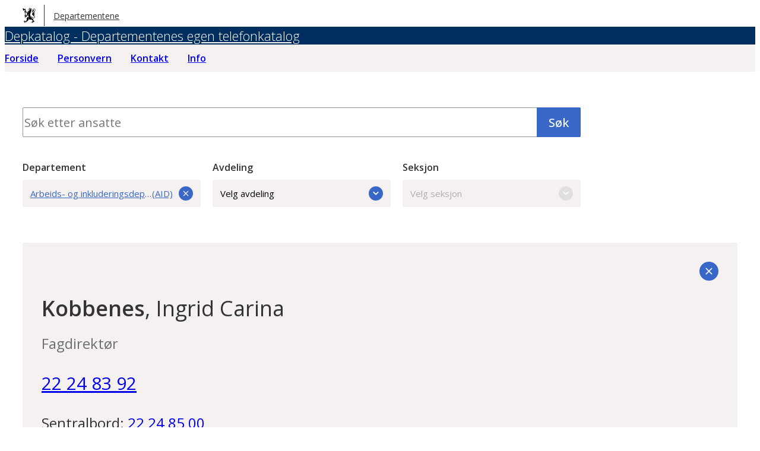

--- FILE ---
content_type: text/html; charset=UTF-8
request_url: https://depkatalog.no/employee/8ec9e7e245533bf5d5c157cb096b3f3a?departement_id=aid
body_size: 10857
content:
<!DOCTYPE html>
<html lang="nb-NO">
<head>
	<meta charset="UTF-8" />
	<meta name="viewport" content="width=device-width, initial-scale=1" />
	<title>Depkatalog: Kontaktinformasjon om ansatte i Arbeids- og inkluderingsdepartementet</title>
<meta name='robots' content='max-image-preview:large' />
	<style>img:is([sizes="auto" i], [sizes^="auto," i]) { contain-intrinsic-size: 3000px 1500px }</style>
	<link rel='dns-prefetch' href='//depkatalog.no' />
<link rel='dns-prefetch' href='//plausible.io' />
<link rel='dns-prefetch' href='//nettsteder.regjeringen.no' />
<script type="text/javascript">
/* <![CDATA[ */
window._wpemojiSettings = {"baseUrl":"https:\/\/s.w.org\/images\/core\/emoji\/16.0.1\/72x72\/","ext":".png","svgUrl":"https:\/\/s.w.org\/images\/core\/emoji\/16.0.1\/svg\/","svgExt":".svg","source":{"concatemoji":"https:\/\/depkatalog.no\/wp-includes\/js\/wp-emoji-release.min.js?ver=6.8.3"}};
/*! This file is auto-generated */
!function(s,n){var o,i,e;function c(e){try{var t={supportTests:e,timestamp:(new Date).valueOf()};sessionStorage.setItem(o,JSON.stringify(t))}catch(e){}}function p(e,t,n){e.clearRect(0,0,e.canvas.width,e.canvas.height),e.fillText(t,0,0);var t=new Uint32Array(e.getImageData(0,0,e.canvas.width,e.canvas.height).data),a=(e.clearRect(0,0,e.canvas.width,e.canvas.height),e.fillText(n,0,0),new Uint32Array(e.getImageData(0,0,e.canvas.width,e.canvas.height).data));return t.every(function(e,t){return e===a[t]})}function u(e,t){e.clearRect(0,0,e.canvas.width,e.canvas.height),e.fillText(t,0,0);for(var n=e.getImageData(16,16,1,1),a=0;a<n.data.length;a++)if(0!==n.data[a])return!1;return!0}function f(e,t,n,a){switch(t){case"flag":return n(e,"\ud83c\udff3\ufe0f\u200d\u26a7\ufe0f","\ud83c\udff3\ufe0f\u200b\u26a7\ufe0f")?!1:!n(e,"\ud83c\udde8\ud83c\uddf6","\ud83c\udde8\u200b\ud83c\uddf6")&&!n(e,"\ud83c\udff4\udb40\udc67\udb40\udc62\udb40\udc65\udb40\udc6e\udb40\udc67\udb40\udc7f","\ud83c\udff4\u200b\udb40\udc67\u200b\udb40\udc62\u200b\udb40\udc65\u200b\udb40\udc6e\u200b\udb40\udc67\u200b\udb40\udc7f");case"emoji":return!a(e,"\ud83e\udedf")}return!1}function g(e,t,n,a){var r="undefined"!=typeof WorkerGlobalScope&&self instanceof WorkerGlobalScope?new OffscreenCanvas(300,150):s.createElement("canvas"),o=r.getContext("2d",{willReadFrequently:!0}),i=(o.textBaseline="top",o.font="600 32px Arial",{});return e.forEach(function(e){i[e]=t(o,e,n,a)}),i}function t(e){var t=s.createElement("script");t.src=e,t.defer=!0,s.head.appendChild(t)}"undefined"!=typeof Promise&&(o="wpEmojiSettingsSupports",i=["flag","emoji"],n.supports={everything:!0,everythingExceptFlag:!0},e=new Promise(function(e){s.addEventListener("DOMContentLoaded",e,{once:!0})}),new Promise(function(t){var n=function(){try{var e=JSON.parse(sessionStorage.getItem(o));if("object"==typeof e&&"number"==typeof e.timestamp&&(new Date).valueOf()<e.timestamp+604800&&"object"==typeof e.supportTests)return e.supportTests}catch(e){}return null}();if(!n){if("undefined"!=typeof Worker&&"undefined"!=typeof OffscreenCanvas&&"undefined"!=typeof URL&&URL.createObjectURL&&"undefined"!=typeof Blob)try{var e="postMessage("+g.toString()+"("+[JSON.stringify(i),f.toString(),p.toString(),u.toString()].join(",")+"));",a=new Blob([e],{type:"text/javascript"}),r=new Worker(URL.createObjectURL(a),{name:"wpTestEmojiSupports"});return void(r.onmessage=function(e){c(n=e.data),r.terminate(),t(n)})}catch(e){}c(n=g(i,f,p,u))}t(n)}).then(function(e){for(var t in e)n.supports[t]=e[t],n.supports.everything=n.supports.everything&&n.supports[t],"flag"!==t&&(n.supports.everythingExceptFlag=n.supports.everythingExceptFlag&&n.supports[t]);n.supports.everythingExceptFlag=n.supports.everythingExceptFlag&&!n.supports.flag,n.DOMReady=!1,n.readyCallback=function(){n.DOMReady=!0}}).then(function(){return e}).then(function(){var e;n.supports.everything||(n.readyCallback(),(e=n.source||{}).concatemoji?t(e.concatemoji):e.wpemoji&&e.twemoji&&(t(e.twemoji),t(e.wpemoji)))}))}((window,document),window._wpemojiSettings);
/* ]]> */
</script>
<style id='wp-emoji-styles-inline-css' type='text/css'>

	img.wp-smiley, img.emoji {
		display: inline !important;
		border: none !important;
		box-shadow: none !important;
		height: 1em !important;
		width: 1em !important;
		margin: 0 0.07em !important;
		vertical-align: -0.1em !important;
		background: none !important;
		padding: 0 !important;
	}
</style>
<style id='global-styles-inline-css' type='text/css'>
:root{--wp--preset--aspect-ratio--square: 1;--wp--preset--aspect-ratio--4-3: 4/3;--wp--preset--aspect-ratio--3-4: 3/4;--wp--preset--aspect-ratio--3-2: 3/2;--wp--preset--aspect-ratio--2-3: 2/3;--wp--preset--aspect-ratio--16-9: 16/9;--wp--preset--aspect-ratio--9-16: 9/16;--wp--preset--color--black: #000000;--wp--preset--color--cyan-bluish-gray: #abb8c3;--wp--preset--color--white: #ffffff;--wp--preset--color--pale-pink: #f78da7;--wp--preset--color--vivid-red: #cf2e2e;--wp--preset--color--luminous-vivid-orange: #ff6900;--wp--preset--color--luminous-vivid-amber: #fcb900;--wp--preset--color--light-green-cyan: #7bdcb5;--wp--preset--color--vivid-green-cyan: #00d084;--wp--preset--color--pale-cyan-blue: #8ed1fc;--wp--preset--color--vivid-cyan-blue: #0693e3;--wp--preset--color--vivid-purple: #9b51e0;--wp--preset--color--primary: #3867c8;--wp--preset--color--primary-700: #144696;--wp--preset--color--primary-900: #002e5e;--wp--preset--color--secondary: #f4f1f0;--wp--preset--color--secondary-700: #6e6e6e;--wp--preset--color--secondary-900: #949494;--wp--preset--color--support: #bc3345;--wp--preset--color--accent: #fce782;--wp--preset--color--dark: #333333;--wp--preset--gradient--vivid-cyan-blue-to-vivid-purple: linear-gradient(135deg,rgba(6,147,227,1) 0%,rgb(155,81,224) 100%);--wp--preset--gradient--light-green-cyan-to-vivid-green-cyan: linear-gradient(135deg,rgb(122,220,180) 0%,rgb(0,208,130) 100%);--wp--preset--gradient--luminous-vivid-amber-to-luminous-vivid-orange: linear-gradient(135deg,rgba(252,185,0,1) 0%,rgba(255,105,0,1) 100%);--wp--preset--gradient--luminous-vivid-orange-to-vivid-red: linear-gradient(135deg,rgba(255,105,0,1) 0%,rgb(207,46,46) 100%);--wp--preset--gradient--very-light-gray-to-cyan-bluish-gray: linear-gradient(135deg,rgb(238,238,238) 0%,rgb(169,184,195) 100%);--wp--preset--gradient--cool-to-warm-spectrum: linear-gradient(135deg,rgb(74,234,220) 0%,rgb(151,120,209) 20%,rgb(207,42,186) 40%,rgb(238,44,130) 60%,rgb(251,105,98) 80%,rgb(254,248,76) 100%);--wp--preset--gradient--blush-light-purple: linear-gradient(135deg,rgb(255,206,236) 0%,rgb(152,150,240) 100%);--wp--preset--gradient--blush-bordeaux: linear-gradient(135deg,rgb(254,205,165) 0%,rgb(254,45,45) 50%,rgb(107,0,62) 100%);--wp--preset--gradient--luminous-dusk: linear-gradient(135deg,rgb(255,203,112) 0%,rgb(199,81,192) 50%,rgb(65,88,208) 100%);--wp--preset--gradient--pale-ocean: linear-gradient(135deg,rgb(255,245,203) 0%,rgb(182,227,212) 50%,rgb(51,167,181) 100%);--wp--preset--gradient--electric-grass: linear-gradient(135deg,rgb(202,248,128) 0%,rgb(113,206,126) 100%);--wp--preset--gradient--midnight: linear-gradient(135deg,rgb(2,3,129) 0%,rgb(40,116,252) 100%);--wp--preset--font-size--small: 1rem;--wp--preset--font-size--medium: 1.375rem;--wp--preset--font-size--large: 1.5rem;--wp--preset--font-size--x-large: 1.875rem;--wp--preset--font-size--xx-small: 0.875rem;--wp--preset--font-size--x-small: 0.9375rem;--wp--preset--font-size--normal: clamp(1.125rem, 0.9375rem + 0.5vw, 1.25rem);--wp--preset--font-size--xx-large: clamp(1.75rem, 1rem + 2vw, 2.25rem);--wp--preset--font-family--open-sans: "Open Sans", -apple-system, BlinkMacSystemFont, avenir next, avenir, segoe ui, helvetica neue, helvetica, Cantarell, Ubuntu, roboto, noto, arial, sans-serif;--wp--preset--spacing--20: 0.44rem;--wp--preset--spacing--30: 0.67rem;--wp--preset--spacing--40: 1rem;--wp--preset--spacing--50: 1.5rem;--wp--preset--spacing--60: 2.25rem;--wp--preset--spacing--70: 3.38rem;--wp--preset--spacing--80: 5.06rem;--wp--preset--shadow--natural: 6px 6px 9px rgba(0, 0, 0, 0.2);--wp--preset--shadow--deep: 12px 12px 50px rgba(0, 0, 0, 0.4);--wp--preset--shadow--sharp: 6px 6px 0px rgba(0, 0, 0, 0.2);--wp--preset--shadow--outlined: 6px 6px 0px -3px rgba(255, 255, 255, 1), 6px 6px rgba(0, 0, 0, 1);--wp--preset--shadow--crisp: 6px 6px 0px rgba(0, 0, 0, 1);--wp--custom--border--radius: 2px;}:root { --wp--style--global--content-size: 640px;--wp--style--global--wide-size: 940px; }:where(body) { margin: 0; }.wp-site-blocks { padding-top: var(--wp--style--root--padding-top); padding-bottom: var(--wp--style--root--padding-bottom); }.has-global-padding { padding-right: var(--wp--style--root--padding-right); padding-left: var(--wp--style--root--padding-left); }.has-global-padding > .alignfull { margin-right: calc(var(--wp--style--root--padding-right) * -1); margin-left: calc(var(--wp--style--root--padding-left) * -1); }.has-global-padding :where(:not(.alignfull.is-layout-flow) > .has-global-padding:not(.wp-block-block, .alignfull)) { padding-right: 0; padding-left: 0; }.has-global-padding :where(:not(.alignfull.is-layout-flow) > .has-global-padding:not(.wp-block-block, .alignfull)) > .alignfull { margin-left: 0; margin-right: 0; }.wp-site-blocks > .alignleft { float: left; margin-right: 2em; }.wp-site-blocks > .alignright { float: right; margin-left: 2em; }.wp-site-blocks > .aligncenter { justify-content: center; margin-left: auto; margin-right: auto; }:where(.is-layout-flex){gap: 0.5em;}:where(.is-layout-grid){gap: 0.5em;}.is-layout-flow > .alignleft{float: left;margin-inline-start: 0;margin-inline-end: 2em;}.is-layout-flow > .alignright{float: right;margin-inline-start: 2em;margin-inline-end: 0;}.is-layout-flow > .aligncenter{margin-left: auto !important;margin-right: auto !important;}.is-layout-constrained > .alignleft{float: left;margin-inline-start: 0;margin-inline-end: 2em;}.is-layout-constrained > .alignright{float: right;margin-inline-start: 2em;margin-inline-end: 0;}.is-layout-constrained > .aligncenter{margin-left: auto !important;margin-right: auto !important;}.is-layout-constrained > :where(:not(.alignleft):not(.alignright):not(.alignfull)){max-width: var(--wp--style--global--content-size);margin-left: auto !important;margin-right: auto !important;}.is-layout-constrained > .alignwide{max-width: var(--wp--style--global--wide-size);}body .is-layout-flex{display: flex;}.is-layout-flex{flex-wrap: wrap;align-items: center;}.is-layout-flex > :is(*, div){margin: 0;}body .is-layout-grid{display: grid;}.is-layout-grid > :is(*, div){margin: 0;}body{background-color: var(--wp--preset--color--white);color: var(--wp--preset--color--dark);font-family: var(--wp--preset--font-family--open-sans);font-size: var(--wp--preset--font-size--normal);--wp--style--root--padding-top: 0px;--wp--style--root--padding-right: clamp(1.25rem, 0.3125rem + 2.5vw, 1.875rem);--wp--style--root--padding-bottom: 0px;--wp--style--root--padding-left: clamp(1.25rem, 0.3125rem + 2.5vw, 1.875rem);}a:where(:not(.wp-element-button)){color: var(--wp--preset--color--primary);text-decoration: none;}:root :where(a:where(:not(.wp-element-button)):hover){color: var(--wp--preset--color--support);}h1, h2, h3, h4, h5, h6{font-weight: 600;margin-top: 1.5em;margin-bottom: 0.5em;}h1{font-size: clamp(2.25rem, 1.125rem + 3vw, 3rem);}:root :where(.wp-element-button, .wp-block-button__link){background-color: var(--wp--preset--color--primary);border-radius: var(--wp--custom--border--radius);border-width: 0;color: #fff;font-family: inherit;font-size: inherit;font-weight: 500;line-height: inherit;padding-top: 0.65em;padding-right: 1.25em;padding-bottom: 0.65em;padding-left: 1.25em;text-decoration: none;}.has-black-color{color: var(--wp--preset--color--black) !important;}.has-cyan-bluish-gray-color{color: var(--wp--preset--color--cyan-bluish-gray) !important;}.has-white-color{color: var(--wp--preset--color--white) !important;}.has-pale-pink-color{color: var(--wp--preset--color--pale-pink) !important;}.has-vivid-red-color{color: var(--wp--preset--color--vivid-red) !important;}.has-luminous-vivid-orange-color{color: var(--wp--preset--color--luminous-vivid-orange) !important;}.has-luminous-vivid-amber-color{color: var(--wp--preset--color--luminous-vivid-amber) !important;}.has-light-green-cyan-color{color: var(--wp--preset--color--light-green-cyan) !important;}.has-vivid-green-cyan-color{color: var(--wp--preset--color--vivid-green-cyan) !important;}.has-pale-cyan-blue-color{color: var(--wp--preset--color--pale-cyan-blue) !important;}.has-vivid-cyan-blue-color{color: var(--wp--preset--color--vivid-cyan-blue) !important;}.has-vivid-purple-color{color: var(--wp--preset--color--vivid-purple) !important;}.has-primary-color{color: var(--wp--preset--color--primary) !important;}.has-primary-700-color{color: var(--wp--preset--color--primary-700) !important;}.has-primary-900-color{color: var(--wp--preset--color--primary-900) !important;}.has-secondary-color{color: var(--wp--preset--color--secondary) !important;}.has-secondary-700-color{color: var(--wp--preset--color--secondary-700) !important;}.has-secondary-900-color{color: var(--wp--preset--color--secondary-900) !important;}.has-support-color{color: var(--wp--preset--color--support) !important;}.has-accent-color{color: var(--wp--preset--color--accent) !important;}.has-dark-color{color: var(--wp--preset--color--dark) !important;}.has-black-background-color{background-color: var(--wp--preset--color--black) !important;}.has-cyan-bluish-gray-background-color{background-color: var(--wp--preset--color--cyan-bluish-gray) !important;}.has-white-background-color{background-color: var(--wp--preset--color--white) !important;}.has-pale-pink-background-color{background-color: var(--wp--preset--color--pale-pink) !important;}.has-vivid-red-background-color{background-color: var(--wp--preset--color--vivid-red) !important;}.has-luminous-vivid-orange-background-color{background-color: var(--wp--preset--color--luminous-vivid-orange) !important;}.has-luminous-vivid-amber-background-color{background-color: var(--wp--preset--color--luminous-vivid-amber) !important;}.has-light-green-cyan-background-color{background-color: var(--wp--preset--color--light-green-cyan) !important;}.has-vivid-green-cyan-background-color{background-color: var(--wp--preset--color--vivid-green-cyan) !important;}.has-pale-cyan-blue-background-color{background-color: var(--wp--preset--color--pale-cyan-blue) !important;}.has-vivid-cyan-blue-background-color{background-color: var(--wp--preset--color--vivid-cyan-blue) !important;}.has-vivid-purple-background-color{background-color: var(--wp--preset--color--vivid-purple) !important;}.has-primary-background-color{background-color: var(--wp--preset--color--primary) !important;}.has-primary-700-background-color{background-color: var(--wp--preset--color--primary-700) !important;}.has-primary-900-background-color{background-color: var(--wp--preset--color--primary-900) !important;}.has-secondary-background-color{background-color: var(--wp--preset--color--secondary) !important;}.has-secondary-700-background-color{background-color: var(--wp--preset--color--secondary-700) !important;}.has-secondary-900-background-color{background-color: var(--wp--preset--color--secondary-900) !important;}.has-support-background-color{background-color: var(--wp--preset--color--support) !important;}.has-accent-background-color{background-color: var(--wp--preset--color--accent) !important;}.has-dark-background-color{background-color: var(--wp--preset--color--dark) !important;}.has-black-border-color{border-color: var(--wp--preset--color--black) !important;}.has-cyan-bluish-gray-border-color{border-color: var(--wp--preset--color--cyan-bluish-gray) !important;}.has-white-border-color{border-color: var(--wp--preset--color--white) !important;}.has-pale-pink-border-color{border-color: var(--wp--preset--color--pale-pink) !important;}.has-vivid-red-border-color{border-color: var(--wp--preset--color--vivid-red) !important;}.has-luminous-vivid-orange-border-color{border-color: var(--wp--preset--color--luminous-vivid-orange) !important;}.has-luminous-vivid-amber-border-color{border-color: var(--wp--preset--color--luminous-vivid-amber) !important;}.has-light-green-cyan-border-color{border-color: var(--wp--preset--color--light-green-cyan) !important;}.has-vivid-green-cyan-border-color{border-color: var(--wp--preset--color--vivid-green-cyan) !important;}.has-pale-cyan-blue-border-color{border-color: var(--wp--preset--color--pale-cyan-blue) !important;}.has-vivid-cyan-blue-border-color{border-color: var(--wp--preset--color--vivid-cyan-blue) !important;}.has-vivid-purple-border-color{border-color: var(--wp--preset--color--vivid-purple) !important;}.has-primary-border-color{border-color: var(--wp--preset--color--primary) !important;}.has-primary-700-border-color{border-color: var(--wp--preset--color--primary-700) !important;}.has-primary-900-border-color{border-color: var(--wp--preset--color--primary-900) !important;}.has-secondary-border-color{border-color: var(--wp--preset--color--secondary) !important;}.has-secondary-700-border-color{border-color: var(--wp--preset--color--secondary-700) !important;}.has-secondary-900-border-color{border-color: var(--wp--preset--color--secondary-900) !important;}.has-support-border-color{border-color: var(--wp--preset--color--support) !important;}.has-accent-border-color{border-color: var(--wp--preset--color--accent) !important;}.has-dark-border-color{border-color: var(--wp--preset--color--dark) !important;}.has-vivid-cyan-blue-to-vivid-purple-gradient-background{background: var(--wp--preset--gradient--vivid-cyan-blue-to-vivid-purple) !important;}.has-light-green-cyan-to-vivid-green-cyan-gradient-background{background: var(--wp--preset--gradient--light-green-cyan-to-vivid-green-cyan) !important;}.has-luminous-vivid-amber-to-luminous-vivid-orange-gradient-background{background: var(--wp--preset--gradient--luminous-vivid-amber-to-luminous-vivid-orange) !important;}.has-luminous-vivid-orange-to-vivid-red-gradient-background{background: var(--wp--preset--gradient--luminous-vivid-orange-to-vivid-red) !important;}.has-very-light-gray-to-cyan-bluish-gray-gradient-background{background: var(--wp--preset--gradient--very-light-gray-to-cyan-bluish-gray) !important;}.has-cool-to-warm-spectrum-gradient-background{background: var(--wp--preset--gradient--cool-to-warm-spectrum) !important;}.has-blush-light-purple-gradient-background{background: var(--wp--preset--gradient--blush-light-purple) !important;}.has-blush-bordeaux-gradient-background{background: var(--wp--preset--gradient--blush-bordeaux) !important;}.has-luminous-dusk-gradient-background{background: var(--wp--preset--gradient--luminous-dusk) !important;}.has-pale-ocean-gradient-background{background: var(--wp--preset--gradient--pale-ocean) !important;}.has-electric-grass-gradient-background{background: var(--wp--preset--gradient--electric-grass) !important;}.has-midnight-gradient-background{background: var(--wp--preset--gradient--midnight) !important;}.has-small-font-size{font-size: var(--wp--preset--font-size--small) !important;}.has-medium-font-size{font-size: var(--wp--preset--font-size--medium) !important;}.has-large-font-size{font-size: var(--wp--preset--font-size--large) !important;}.has-x-large-font-size{font-size: var(--wp--preset--font-size--x-large) !important;}.has-xx-small-font-size{font-size: var(--wp--preset--font-size--xx-small) !important;}.has-x-small-font-size{font-size: var(--wp--preset--font-size--x-small) !important;}.has-normal-font-size{font-size: var(--wp--preset--font-size--normal) !important;}.has-xx-large-font-size{font-size: var(--wp--preset--font-size--xx-large) !important;}.has-open-sans-font-family{font-family: var(--wp--preset--font-family--open-sans) !important;}
:where(.wp-block-post-template.is-layout-flex){gap: 1.25em;}:where(.wp-block-post-template.is-layout-grid){gap: 1.25em;}
:where(.wp-block-columns.is-layout-flex){gap: 2em;}:where(.wp-block-columns.is-layout-grid){gap: 2em;}
:root :where(.wp-block-pullquote){font-size: 1.5em;line-height: 1.6;}
</style>
<link rel='stylesheet' id='depkatalog-theme-css' href='https://nettsteder.regjeringen.no/content/themes/depkatalog-theme/build/view.css?ver=7ec65699054252546a37' type='text/css' media='all' />
<script type="text/javascript" src="https://depkatalog.no/wp-includes/js/jquery/jquery.min.js?ver=3.7.1" id="jquery-core-js"></script>
<script type="text/javascript" src="https://depkatalog.no/wp-includes/js/jquery/jquery-migrate.min.js?ver=3.4.1" id="jquery-migrate-js"></script>
<script type="text/javascript" id="file_uploads_nfpluginsettings-js-extra">
/* <![CDATA[ */
var params = {"clearLogRestUrl":"https:\/\/depkatalog.no\/wp-json\/nf-file-uploads\/debug-log\/delete-all","clearLogButtonId":"file_uploads_clear_debug_logger","downloadLogRestUrl":"https:\/\/depkatalog.no\/wp-json\/nf-file-uploads\/debug-log\/get-all","downloadLogButtonId":"file_uploads_download_debug_logger"};
/* ]]> */
</script>
<script type="text/javascript" src="https://depkatalog.no/content/plugins/ninja-forms-uploads/assets/js/nfpluginsettings.js?ver=3.3.22" id="file_uploads_nfpluginsettings-js"></script>
<script type="text/javascript" defer data-domain='depkatalog.no' data-api='https://plausible.io/api/event' data-cfasync='false' src="https://plausible.io/js/plausible.outbound-links.js?ver=2.5.0" id="plausible-analytics-js"></script>
<script type="text/javascript" id="plausible-analytics-js-after">
/* <![CDATA[ */
window.plausible = window.plausible || function() { (window.plausible.q = window.plausible.q || []).push(arguments) }
/* ]]> */
</script>
<link rel="https://api.w.org/" href="https://depkatalog.no/wp-json/" /><link rel="EditURI" type="application/rsd+xml" title="RSD" href="https://depkatalog.no/xmlrpc.php?rsd" />
<meta name="generator" content="WordPress 6.8.3" />
<meta name="description" content="Depkatalog: Kontaktinformasjon om ansatte i Arbeids- og inkluderingsdepartementet" /><style class='wp-fonts-local' type='text/css'>
@font-face{font-family:"Open Sans";font-style:normal;font-weight:300 700;font-display:swap;src:url('https://nettsteder.regjeringen.no/content/themes/depkatalog-theme/assets/open-sans.woff2') format('woff2');}
</style>
</head>
<body class="home blog wp-theme-depkatalog-theme">

<a class="skip-link screen-reader-text" href="#hovedinnhold">Hopp til hovedinnhold</a>

<header id="masthead" class="is-layout-constrained has-global-padding">
	<div class="alignwide">
		<a href="https://depkatalog.no/" class="site-header__dep"><svg viewBox="11.061 9.168 52 62" xmlns="http://www.w3.org/2000/svg" height="26" width="22"><path d="M36.946 9.756c.318.163.633.451.957.466.66.031 1.265.142 1.114.918-.069.349-.626.604-1.145 1.064.037.035.282.455.55.469.896.045 1.851.926 2.896-.154-.376-.109-.699-.104-.784-.246-.199-.323-.283-.719-.413-1.083.778-.236 1.555-.636 2.335-.647.441-.007.935.578 1.321.977.148.154.196.677.08.771-.314.256-.743.369-1.32.631.154.162.358.571.595.591.953.083 1.96.942 2.992-.164-.297-.073-.553-.06-.651-.179-.224-.265-.511-.605-.493-.898.01-.191.516-.51.791-.501.729.025 1.459.199 2.26.325-.607.941-1.225 1.896-1.842 2.854 1.313.725 1.563 1.578.659 2.745-.7.903-.888 1.816-.791 2.899.147 1.697-.271 3.295-.987 4.828-.626 1.34-1.282 2.671-1.83 4.043-.471 1.18-.807 2.412-1.24 3.73l-.591-.072c0 .871-.026 1.685.007 2.498.083 2.092.195 4.187.289 6.281.034.75.311 1.121 1.111 1.437 1.357.535 2.596 1.382 3.855 2.153 2.057 1.26 4.03 2.678 6.16 3.798.845.444 2.062.507 3.029.323 2.183-.414 3.037-2.556 1.832-4.43-.575-.901-1.336-1.703-2.103-2.462-1.407-1.405-2.938-2.688-4.312-4.121-2.795-2.913-2.76-5.66.1-8.526 1.991-1.997 4.085-3.887 6.098-5.863 1.722-1.686 3.059-3.592 2.952-6.153-.114-2.793-3.117-4.51-5.486-3.114-.493.289-.889.829-1.181 1.34-.354.627-.321 1.238.512 1.568 1.369.549 1.835 1.632 1.731 3.038-.102 1.353-.224 2.7-1.104 4.211-.238-1.474.162-2.835-1.093-3.788.974 2.91-.876 4.146-2.819 5.443-1.067.712-1.934 1.725-2.896 2.599-.147.134-.314.246-.67.518.702-3.372 3.483-5.554 3.819-8.883l-1.869 1.604-.315-.235c.685-1.144 1.383-2.28 2.049-3.437.244-.427.535-.879.606-1.35.469-3.117 2.34-4.729 5.377-4.564 2.769.151 4.947 2.459 5.007 5.293.037 1.805-.57 3.423-1.577 4.871-1.111 1.601-2.341 3.121-3.507 4.687-.358.481-.675.997-1.113 1.649h5.424c-.317.247-.565.494-.858.655-1.678.923-3.371 1.815-5.046 2.741-.29.161-.518.434-.823.696h6.251c-.186.175-.396.462-.682.624-1.348.77-2.722 1.496-4.076 2.258-.312.174-.588.413-.878.623.037.082.071.164.108.248h5.21l.158.164a4102.8 4102.8 0 00-4.306 2.533c.816 1.218 1.605 2.4 2.398 3.586.698 1.045 1.16 2.18 1.015 3.457-.347 3.119-3.078 4.946-6.339 4.188-3.494-.816-6.362-2.861-9.223-4.894-.614-.438-1.137-1.018-1.771-1.426-.311-.202-.777-.165-1.087-.22 1.668 1.798 3.255 3.566 4.909 5.266a23.835 23.835 0 002.753 2.414c.525.396 1.203.621 1.843.825 1.151.364 2.411 1.925 2.517 3.126.036.412.178.842.378 1.205 1.584 2.874 3.197 5.732 4.793 8.6.03.054-.005.141-.024.434-.619-.113-1.218-.268-1.826-.324a10.783 10.783 0 00-1.806-.004c-1.122.08-1.729.62-1.725 1.844.001.348-.458 1.002-.699.999-1.033-.011-1.406.563-1.575 1.444-.105.004-.212.007-.316.009-.063-.609-.256-1.241-.161-1.825.102-.621.472-1.199.527-1.959-.311.298-.622.599-.937.893-.56.521-1.091.775-1.938.416-.436-.184-1.125.236-1.777.404.419-2.094 1.847-2.974 4.023-2.974l-.063-.308c-.227-.09-.472-.147-.672-.275-.38-.243-.729-.535-1.101-.793-.42-.293-.848-.572-1.262-.849.521-.614 2.151-.886 3.134-.366.599.316 1.202.697 1.67 1.18.558.575 1.062.658 1.88.119-.836-1.132-1.639-2.273-2.499-3.367-.446-.566-1.093-.985-1.472-1.584-1.638-2.572-4.208-2.58-6.799-2.6a92.626 92.626 0 01-4.219-.117c-.333-.018-.674-.234-.973-.42-.275-.167-.492-.424-.745-.63-2.035-1.646-3.025-3.511-1.839-6.208.672-1.532.913-3.26 1.299-4.91.311-1.338.135-1.807-.595-2.225-.582 2.362-.951 4.834-1.819 7.117-.979 2.576-.539 4.556 1.674 6.197-.424.443-.729.737-1.006 1.055-.826.953-1.397 1.984-1.255 3.332.125 1.184-.792 2.183-1.959 2.416-.539.107-1.101.32-1.546.631a168.884 168.884 0 00-4.992 3.646c-.829.624-1.607 1.315-2.391 1.962-.014-.062-.113-.416-.172-.775-.118-.719-.626-.878-1.248-.961-.701-.094-.812.347-.965.875-.396 1.355-1.734 2.238-3.235 2.111.671-.561 1.252-1.087.587-1.996-.114-.156.193-.705.407-.997.213-.292.554-.491 1.071-.929-.57 0-.837-.035-1.088.006-.896.158-1.655.18-2.221-.807-.161-.279-1.039-.147-1.588-.205.053-.624.922-1.402 2.203-1.402.909 0 1.82.424 3.023.733-.388-.518-.545-.794-.766-1.007-.578-.551-.864-1.037-.305-1.86.205-.302-.181-1.007-.357-1.797.579.341 1.296.528 1.591.989.511.79.768 1.746 1.114 2.64.156.401.243 1.157.416 1.173.592.057 1.373.055 1.781-.285 1.128-.949 2.108-2.074 3.141-3.135.694-.717 1.379-1.446 2.134-2.238-1.163-1.314-.565-3.033-.624-4.65-.028-.857.155-1.725.22-2.59.115-1.582.807-2.771 2.168-3.655 1.452-.942 2.829-2.006 4.202-3.063.211-.16.393-.637.307-.861-.5-1.334-1.014-2.671-1.665-3.932-.277-.539-.322-.857.031-1.34 1.03-1.395 1.999-2.836 3.024-4.236.381-.521.435-.887-.371-1.195-3.186 4.486-6.392 9.003-9.744 13.727-.227-.736-.309-1.232-.534-1.654-.157-.301-.476-.633-.777-.7-.217-.048-.584.269-.784.508-.524.624-.436 1.722-1.529 1.938-.096.02-.125.527-.131.807-.015 1.041-.005 2.083-.005 3.17h-1.405v-4.195l-1.099 1.302c-.195-1.128.188-1.985.735-2.777.639-.929.574-1.61-.279-2.267-.109-.086-.236-.202-.271-.326-.284-1.062-1.044-1.346-2.219-1.162.885-1.146 2.02-1.006 3.1-1.154v-12.76c-.673-.097-1.298-.309-1.89-.234-.478.061-.912.465-1.577.834.273-2.234 1.751-3.168 3.67-3.727a29.705 29.705 0 01-.145-.312c-.28-.06-.576-.087-.84-.189-.317-.124-.807-.254-.88-.486-.303-.994-.963-1.439-1.98-1.57 1.103-.885 2.33-.621 3.619-.447v-3.832c-.939-.229-1.71.049-2.4.64-1.344 1.149-2.683 2.302-3.961 3.401-1.324-1.923-2.504-7.371-2.195-11.092 2.681 1.666 4.915 4.283 8.517 3.869.066-.414.114-.73.179-1.134.332-.022.672-.046.762-.053.473.546.797.944 1.146 1.317.403.428.163 2.638-.311 3.038-.169.145-.351.389-.357.591a70.89 70.89 0 00.002 3.689c.005.229.204.453.416.893.393-1.08.285-2.102 1.406-2.521.298-.112.317-.967.529-1.707 1.199 2.084.748 3.765-.766 5.217.097.181.121.291.163.299 1.948.325 3.099 2.104 4.899 2.719.104.037.159.518.08.734-.324.914-.706 1.807-1.096 2.771-1.75-.919-2.637-2.999-4.642-3.233-.158-.45-.309-.871-.458-1.293l-.368.088c-.028.303-.083.607-.083.91-.007 4.414.01 8.826-.02 13.238-.003.785.264 1.285 1.197 1.706-.154-.513-.224-.841-.349-1.145-.264-.63-.315-1.135.135-1.798.277-.405.003-1.187-.023-1.783 1.049.314 1.862 1.74 1.81 3.256-.018.506-.095 1.01-.082 1.514.003.211.17.417.264.625.196-.111.484-.176.568-.343 1.366-2.7 2.707-5.411 4.141-8.296l-2.147-.186c1.017-2.572 1.812-5.172 3.041-7.545 1.471-2.838 4.291-3.817 7.275-4.299.878-.141 1.361-.566 1.379-1.557-1.162-.159-2.335-.323-3.617-.5.581-.752.418-1.354-.074-2.051-.801-1.125-.778-1.713.264-2.613 1.165-1.006 1.533-2.061.931-3.487-.236-.556-.333-1.172-.493-1.76.219-.005.437-.005.652-.005zm8.387 5.288c-2.479-.428-4.734-.922-7.018-1.137-.556-.052-1.402.697-1.744 1.291-.386.671.424.443.785.598 1.67.715 1.789.705 2.628-.902 1.114.258 2.294.443 3.41.82.789.265 1.287.08 1.939-.67zm-9.061 10.008c-3.155.125-4.977 1.793-5.348 4.635.703.299.97-.159 1.188-.688.624-1.505 1.365-2.849 3.263-3.01.272-.021.507-.511.897-.937zm.106-7.281c.403.488.598.961.874 1.016.971.187 1.971.23 2.979.33-.095-1.188-.75-1.427-3.853-1.346zm9.529-.215l.357.004c.046-.486.092-.975.135-1.462l-1.358.179c.396.581.63.931.866 1.279z"/><path d="M31.094 16.598c1.019 1.079 2.683.417 3.766 1.616-2.198.463-3.978-.248-3.766-1.616z"/></svg>Departementene</a>	</div>
	<div class="is-layout-constrained alignfull has-primary-900-background-color has-white-color">
		<div class="alignwide wp-block-dss-site-title">
			<div class="site-header__title"><a href="/">Depkatalog - Departementenes egen telefonkatalog</a></div>		</div>
	</div>
	<div class="is-layout-constrained alignfull has-secondary-background-color has-small-font-size">
		<nav class="alignwide wp-block-dss-site-menu">
			<ul class="site-header__menu">
				<li><a href="https://depkatalog.no/">Forside</a></li>
				<li><a href="https://depkatalog.no/privacy">Personvern</a></li>
				<li><a href="https://depkatalog.no/contact">Kontakt</a></li>
				<li><a href="https://depkatalog.no/info">Info</a></li>
			</ul>
		</nav>
	</div>
</header>

<main id="hovedinnhold">
	<div class="is-layout-constrained has-global-padding">
		<form role="search" class="alignwide site-search" action="https://depkatalog.no/">
			<label for="global-search" class="screen-reader-text">Søk etter ansatte</label>
			<div class="relative">
				<input type="search" placeholder="Søk etter ansatte" name="search" id="global-search" value="" />
				<button type="submit" class="has-primary-background-color has-white-color">Søk</button>
			</div>
		</form>
	</div>

	<div class="is-layout-constrained has-global-padding">
		<div class="site-filter alignwide col-3" id="site-filters">
					<div>
			<div class="site-filter__title has-small-font-size">Departement</div>			<a
				href="/"
				class="site-filter__toggle has-x-small-font-size has-primary-color"
			>
				<span class="filter__label">Arbeids- og inkluderingsdepartementet</span> <span class="filter__id">(AID)</span>				<span class="site-filter__toggle-icon">
				<svg xmlns="http://www.w3.org/2000/svg" height="16" viewBox="0 -960 960 960" width="16"><path d="M480-424 284-228q-11 11-28 11t-28-11q-11-11-11-28t11-28l196-196-196-196q-11-11-11-28t11-28q11-11 28-11t28 11l196 196 196-196q11-11 28-11t28 11q11 11 11 28t-11 28L536-480l196 196q11 11 11 28t-11 28q-11 11-28 11t-28-11L480-424Z"/></svg>
				</span>
			</a>
		</div>
			<div class="menu-button-links">
		<div class="site-filter__title has-small-font-size">Avdeling</div>		<button
			class="site-filter__toggle has-x-small-font-size"
			type="button"
			id="filter-button-3"
			aria-haspopup="true" aria-controls="filter-list-4"		>
			Velg avdeling			<span class="site-filter__toggle-icon">
				<svg xmlns="http://www.w3.org/2000/svg" height="20" viewBox="0 -960 960 960" width="20"><path d="M480-362q-8 0-15-2.5t-13-8.5L268-557q-11-11-11-28t11-28q11-11 28-11t28 11l156 156 156-156q11-11 28-11t28 11q11 11 11 28t-11 28L508-373q-6 6-13 8.5t-15 2.5Z"/></svg>
			</span>
		</button>
					<ul
				class="has-x-small-font-size"
				id="filter-list-4"
				role="menu"
				aria-labelledby="filter-button-3"
			>
				<li role="none"><a role="menuitem" href="https://depkatalog.no/filter/aid/ams"><span class="filter__label">Arbeidsmiljø- og sikkerheitsavdelinga</span> <span class="filter__id">(AMS)</span></a></li><li role="none"><a role="menuitem" href="https://depkatalog.no/filter/aid/arba"><span class="filter__label">Arbeidsmarknadsavdelinga</span> <span class="filter__id">(ARBA)</span></a></li><li role="none"><a role="menuitem" href="https://depkatalog.no/filter/aid/bsa"><span class="filter__label">Budsjett- og styringsavdelinga</span> <span class="filter__id">(BSA)</span></a></li><li role="none"><a role="menuitem" href="https://depkatalog.no/filter/aid/ina"><span class="filter__label">Integreringsavdelinga</span> <span class="filter__id">(INA)</span></a></li><li role="none"><a role="menuitem" href="https://depkatalog.no/filter/aid/kom"><span class="filter__label">Kommunikasjonseininga</span> <span class="filter__id">(KOM)</span></a></li><li role="none"><a role="menuitem" href="https://depkatalog.no/filter/aid/pa"><span class="filter__label">Pensjonsavdelinga</span> <span class="filter__id">(PA)</span></a></li><li role="none"><a role="menuitem" href="https://depkatalog.no/filter/aid/sta"><span class="filter__label">Stabsavdelinga</span> <span class="filter__id">(STA)</span></a></li><li role="none"><a role="menuitem" href="https://depkatalog.no/filter/aid/vpa"><span class="filter__label">Velferdspolitisk avdeling</span> <span class="filter__id">(VPA)</span></a></li>			</ul>
			</div>
		<div class="menu-button-links">
		<div class="site-filter__title has-small-font-size">Seksjon</div>		<button
			class="site-filter__toggle has-x-small-font-size"
			type="button"
			id="filter-button-5"
			disabled		>
			Velg seksjon			<span class="site-filter__toggle-icon">
				<svg xmlns="http://www.w3.org/2000/svg" height="20" viewBox="0 -960 960 960" width="20"><path d="M480-362q-8 0-15-2.5t-13-8.5L268-557q-11-11-11-28t11-28q11-11 28-11t28 11l156 156 156-156q11-11 28-11t28 11q11 11 11 28t-11 28L508-373q-6 6-13 8.5t-15 2.5Z"/></svg>
			</span>
		</button>
			</div>
			</div>
	</div>

	<div id="search-results" class="is-layout-constrained has-global-padding">
<div class="single-employee has-secondary-background-color">
	<a href="https://depkatalog.no/filter/aid/" aria-label="Tilbake" class="single-employee__back"><svg xmlns="http://www.w3.org/2000/svg" height="24" viewBox="0 -960 960 960" width="24"><path d="M480-424 284-228q-11 11-28 11t-28-11q-11-11-11-28t11-28l196-196-196-196q-11-11-11-28t11-28q11-11 28-11t28 11l196 196 196-196q11-11 28-11t28 11q11 11 11 28t-11 28L536-480l196 196q11 11 11 28t-11 28q-11 11-28 11t-28-11L480-424Z"/></svg></a><h1 class="margin-none has-xx-large-font-size has-normal-font-weight"><span class="employee-last-name">Kobbenes</span>, <span class="employee-first-name">Ingrid Carina</span></h1><p class="single-employee__title has-large-font-size">Fagdirektør</p><p class="single-employee__phone-number has-x-large-font-size"><a href="tel:22248392" aria-label="22. 24. 83. 92.">22 24 83 92</a></p><p class="single-employee__phone-number has-large-font-size">Sentralbord: <a href="tel:22248500" aria-label="22. 24. 85. 00.">22 24 85 00</a></p><ul class="has-small-font-size single-employee__list list-has-chevron-icon has-underline-links"><li><a href="https://depkatalog.no/filter/aid">Arbeids- og inkluderingsdepartementet</a></li><li><a href="https://depkatalog.no/filter/aid/vpa">Velferdspolitisk avdeling</a></li><li>SAS</li></ul></div>
</div>
</main><!-- .site-content -->

<footer class="site-footer is-layout-constrained has-dark-background-color has-white-color has-global-padding has-x-small-font-size has-large-line-height">
	<div class="alignwide col-3">
		<div class="has-normal-font-size">
			<div class="site-footer__logo">
				<img src="https://nettsteder.regjeringen.no/content/themes/depkatalog-theme/assets/logo.png" class="site-footer__logo-image" alt="" />
				Depkatalog.no
			</div>
		</div>
		<div class="list-has-chevron-icon">
			<h2>Om nettstedet</h2>
<ul>
<li><a href="/info">Om Depkatalog</a></li>
<li><a href="/privacy">Personvernerklæring</a></li>
<li><a href="/contact">Kontaktinformasjon</a></li>
<li><a href="https://uustatus.no/nb/erklaringer/publisert/f6076533-7e97-48ea-b551-8897f373bd75">Tilgjengelighetserklæring</a> (UUtilsynet.no)</li>
</ul>		</div>
		<div>
			<div>Departementenes digitaliseringsorganisasjon (DIO)</div>
<div>Postboks 8122 Dep, 0032 Oslo</div>
<div>Telefon: 22 96 86 00</div>
<p>Epost: <a href="mailto:redaksjonen@dio.dep.no">redaksjonen@dio.dep.no</a></p>
<p>Org. nr 932 931 311</p>
<p>&nbsp;</p>		</div>
	</div>
</footer>

<script type="speculationrules">
{"prefetch":[{"source":"document","where":{"and":[{"href_matches":"\/*"},{"not":{"href_matches":["\/wp-*.php","\/wp-admin\/*","\/content\/uploads\/sites\/351\/*","\/content\/*","\/content\/plugins\/*","\/content\/themes\/depkatalog-theme\/*","\/*\\?(.+)"]}},{"not":{"selector_matches":"a[rel~=\"nofollow\"]"}},{"not":{"selector_matches":".no-prefetch, .no-prefetch a"}}]},"eagerness":"conservative"}]}
</script>
<script type="text/javascript" src="https://nettsteder.regjeringen.no/content/themes/depkatalog-theme/build/view.js?ver=7ec65699054252546a37" id="depkatalog-theme-js"></script>
</body>
</html>

<!-- plugin=object-cache-pro client=phpredis metric#hits=405 metric#misses=15 metric#hit-ratio=96.4 metric#bytes=3087905 metric#prefetches=0 metric#store-reads=35 metric#store-writes=2 metric#store-hits=34 metric#store-misses=1 metric#sql-queries=10 metric#ms-total=256.24 metric#ms-cache=62.49 metric#ms-cache-avg=1.7357 metric#ms-cache-ratio=24.4 -->
